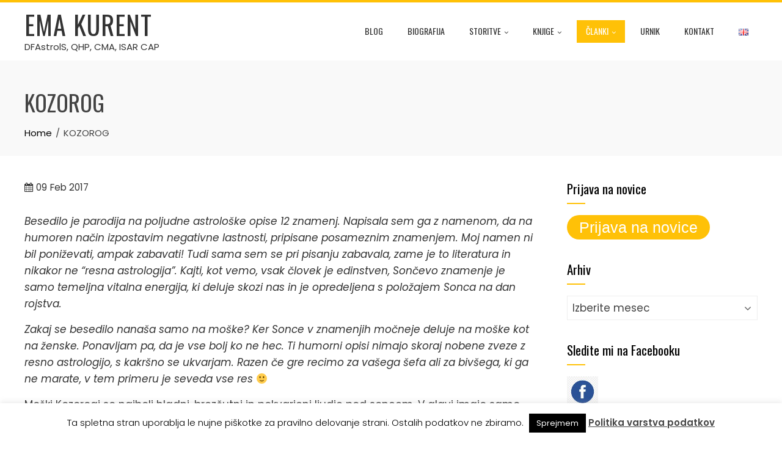

--- FILE ---
content_type: text/html; charset=UTF-8
request_url: https://www.emakurent.com/sl/2017/02/09/kozorog-pokvarjeni-stremuh/
body_size: 17652
content:
<!DOCTYPE html>
<html lang="sl-SI">
    <head>
        <meta charset="UTF-8">
        <meta name="viewport" content="width=device-width, initial-scale=1">
        <link rel="profile" href="http://gmpg.org/xfn/11">

        <title>KOZOROG &#8211; Ema Kurent</title>
<meta name='robots' content='max-image-preview:large' />
<link rel='dns-prefetch' href='//static.addtoany.com' />
<link rel='dns-prefetch' href='//fonts.googleapis.com' />
<link rel="alternate" type="application/rss+xml" title="Ema Kurent &raquo; Vir" href="https://www.emakurent.com/sl/feed/" />
<link rel="alternate" type="application/rss+xml" title="Ema Kurent &raquo; Vir komentarjev" href="https://www.emakurent.com/sl/comments/feed/" />
<link rel="alternate" type="application/rss+xml" title="Ema Kurent &raquo; KOZOROG Vir komentarjev" href="https://www.emakurent.com/sl/2017/02/09/kozorog-pokvarjeni-stremuh/feed/" />
<script type="text/javascript">
window._wpemojiSettings = {"baseUrl":"https:\/\/s.w.org\/images\/core\/emoji\/14.0.0\/72x72\/","ext":".png","svgUrl":"https:\/\/s.w.org\/images\/core\/emoji\/14.0.0\/svg\/","svgExt":".svg","source":{"concatemoji":"https:\/\/www.emakurent.com\/wp-includes\/js\/wp-emoji-release.min.js?ver=6.2.8"}};
/*! This file is auto-generated */
!function(e,a,t){var n,r,o,i=a.createElement("canvas"),p=i.getContext&&i.getContext("2d");function s(e,t){p.clearRect(0,0,i.width,i.height),p.fillText(e,0,0);e=i.toDataURL();return p.clearRect(0,0,i.width,i.height),p.fillText(t,0,0),e===i.toDataURL()}function c(e){var t=a.createElement("script");t.src=e,t.defer=t.type="text/javascript",a.getElementsByTagName("head")[0].appendChild(t)}for(o=Array("flag","emoji"),t.supports={everything:!0,everythingExceptFlag:!0},r=0;r<o.length;r++)t.supports[o[r]]=function(e){if(p&&p.fillText)switch(p.textBaseline="top",p.font="600 32px Arial",e){case"flag":return s("\ud83c\udff3\ufe0f\u200d\u26a7\ufe0f","\ud83c\udff3\ufe0f\u200b\u26a7\ufe0f")?!1:!s("\ud83c\uddfa\ud83c\uddf3","\ud83c\uddfa\u200b\ud83c\uddf3")&&!s("\ud83c\udff4\udb40\udc67\udb40\udc62\udb40\udc65\udb40\udc6e\udb40\udc67\udb40\udc7f","\ud83c\udff4\u200b\udb40\udc67\u200b\udb40\udc62\u200b\udb40\udc65\u200b\udb40\udc6e\u200b\udb40\udc67\u200b\udb40\udc7f");case"emoji":return!s("\ud83e\udef1\ud83c\udffb\u200d\ud83e\udef2\ud83c\udfff","\ud83e\udef1\ud83c\udffb\u200b\ud83e\udef2\ud83c\udfff")}return!1}(o[r]),t.supports.everything=t.supports.everything&&t.supports[o[r]],"flag"!==o[r]&&(t.supports.everythingExceptFlag=t.supports.everythingExceptFlag&&t.supports[o[r]]);t.supports.everythingExceptFlag=t.supports.everythingExceptFlag&&!t.supports.flag,t.DOMReady=!1,t.readyCallback=function(){t.DOMReady=!0},t.supports.everything||(n=function(){t.readyCallback()},a.addEventListener?(a.addEventListener("DOMContentLoaded",n,!1),e.addEventListener("load",n,!1)):(e.attachEvent("onload",n),a.attachEvent("onreadystatechange",function(){"complete"===a.readyState&&t.readyCallback()})),(e=t.source||{}).concatemoji?c(e.concatemoji):e.wpemoji&&e.twemoji&&(c(e.twemoji),c(e.wpemoji)))}(window,document,window._wpemojiSettings);
</script>
<style type="text/css">
img.wp-smiley,
img.emoji {
	display: inline !important;
	border: none !important;
	box-shadow: none !important;
	height: 1em !important;
	width: 1em !important;
	margin: 0 0.07em !important;
	vertical-align: -0.1em !important;
	background: none !important;
	padding: 0 !important;
}
</style>
	<link rel='stylesheet' id='wpapp-styles-css' href='https://www.emakurent.com/wp-content/plugins/wordpress-easy-paypal-payment-or-donation-accept-plugin/wpapp-styles.css?ver=6.2.8' type='text/css' media='all' />
<link rel='stylesheet' id='twb-open-sans-css' href='https://fonts.googleapis.com/css?family=Open+Sans%3A300%2C400%2C500%2C600%2C700%2C800&#038;display=swap&#038;ver=6.2.8' type='text/css' media='all' />
<link rel='stylesheet' id='twb-global-css' href='https://www.emakurent.com/wp-content/plugins/slider-wd/booster/assets/css/global.css?ver=1.0.0' type='text/css' media='all' />
<link rel='stylesheet' id='wp-block-library-css' href='https://www.emakurent.com/wp-includes/css/dist/block-library/style.min.css?ver=6.2.8' type='text/css' media='all' />
<style id='wp-block-library-theme-inline-css' type='text/css'>
.wp-block-audio figcaption{color:#555;font-size:13px;text-align:center}.is-dark-theme .wp-block-audio figcaption{color:hsla(0,0%,100%,.65)}.wp-block-audio{margin:0 0 1em}.wp-block-code{border:1px solid #ccc;border-radius:4px;font-family:Menlo,Consolas,monaco,monospace;padding:.8em 1em}.wp-block-embed figcaption{color:#555;font-size:13px;text-align:center}.is-dark-theme .wp-block-embed figcaption{color:hsla(0,0%,100%,.65)}.wp-block-embed{margin:0 0 1em}.blocks-gallery-caption{color:#555;font-size:13px;text-align:center}.is-dark-theme .blocks-gallery-caption{color:hsla(0,0%,100%,.65)}.wp-block-image figcaption{color:#555;font-size:13px;text-align:center}.is-dark-theme .wp-block-image figcaption{color:hsla(0,0%,100%,.65)}.wp-block-image{margin:0 0 1em}.wp-block-pullquote{border-bottom:4px solid;border-top:4px solid;color:currentColor;margin-bottom:1.75em}.wp-block-pullquote cite,.wp-block-pullquote footer,.wp-block-pullquote__citation{color:currentColor;font-size:.8125em;font-style:normal;text-transform:uppercase}.wp-block-quote{border-left:.25em solid;margin:0 0 1.75em;padding-left:1em}.wp-block-quote cite,.wp-block-quote footer{color:currentColor;font-size:.8125em;font-style:normal;position:relative}.wp-block-quote.has-text-align-right{border-left:none;border-right:.25em solid;padding-left:0;padding-right:1em}.wp-block-quote.has-text-align-center{border:none;padding-left:0}.wp-block-quote.is-large,.wp-block-quote.is-style-large,.wp-block-quote.is-style-plain{border:none}.wp-block-search .wp-block-search__label{font-weight:700}.wp-block-search__button{border:1px solid #ccc;padding:.375em .625em}:where(.wp-block-group.has-background){padding:1.25em 2.375em}.wp-block-separator.has-css-opacity{opacity:.4}.wp-block-separator{border:none;border-bottom:2px solid;margin-left:auto;margin-right:auto}.wp-block-separator.has-alpha-channel-opacity{opacity:1}.wp-block-separator:not(.is-style-wide):not(.is-style-dots){width:100px}.wp-block-separator.has-background:not(.is-style-dots){border-bottom:none;height:1px}.wp-block-separator.has-background:not(.is-style-wide):not(.is-style-dots){height:2px}.wp-block-table{margin:0 0 1em}.wp-block-table td,.wp-block-table th{word-break:normal}.wp-block-table figcaption{color:#555;font-size:13px;text-align:center}.is-dark-theme .wp-block-table figcaption{color:hsla(0,0%,100%,.65)}.wp-block-video figcaption{color:#555;font-size:13px;text-align:center}.is-dark-theme .wp-block-video figcaption{color:hsla(0,0%,100%,.65)}.wp-block-video{margin:0 0 1em}.wp-block-template-part.has-background{margin-bottom:0;margin-top:0;padding:1.25em 2.375em}
</style>
<link rel='stylesheet' id='classic-theme-styles-css' href='https://www.emakurent.com/wp-includes/css/classic-themes.min.css?ver=6.2.8' type='text/css' media='all' />
<style id='global-styles-inline-css' type='text/css'>
body{--wp--preset--color--black: #000000;--wp--preset--color--cyan-bluish-gray: #abb8c3;--wp--preset--color--white: #ffffff;--wp--preset--color--pale-pink: #f78da7;--wp--preset--color--vivid-red: #cf2e2e;--wp--preset--color--luminous-vivid-orange: #ff6900;--wp--preset--color--luminous-vivid-amber: #fcb900;--wp--preset--color--light-green-cyan: #7bdcb5;--wp--preset--color--vivid-green-cyan: #00d084;--wp--preset--color--pale-cyan-blue: #8ed1fc;--wp--preset--color--vivid-cyan-blue: #0693e3;--wp--preset--color--vivid-purple: #9b51e0;--wp--preset--gradient--vivid-cyan-blue-to-vivid-purple: linear-gradient(135deg,rgba(6,147,227,1) 0%,rgb(155,81,224) 100%);--wp--preset--gradient--light-green-cyan-to-vivid-green-cyan: linear-gradient(135deg,rgb(122,220,180) 0%,rgb(0,208,130) 100%);--wp--preset--gradient--luminous-vivid-amber-to-luminous-vivid-orange: linear-gradient(135deg,rgba(252,185,0,1) 0%,rgba(255,105,0,1) 100%);--wp--preset--gradient--luminous-vivid-orange-to-vivid-red: linear-gradient(135deg,rgba(255,105,0,1) 0%,rgb(207,46,46) 100%);--wp--preset--gradient--very-light-gray-to-cyan-bluish-gray: linear-gradient(135deg,rgb(238,238,238) 0%,rgb(169,184,195) 100%);--wp--preset--gradient--cool-to-warm-spectrum: linear-gradient(135deg,rgb(74,234,220) 0%,rgb(151,120,209) 20%,rgb(207,42,186) 40%,rgb(238,44,130) 60%,rgb(251,105,98) 80%,rgb(254,248,76) 100%);--wp--preset--gradient--blush-light-purple: linear-gradient(135deg,rgb(255,206,236) 0%,rgb(152,150,240) 100%);--wp--preset--gradient--blush-bordeaux: linear-gradient(135deg,rgb(254,205,165) 0%,rgb(254,45,45) 50%,rgb(107,0,62) 100%);--wp--preset--gradient--luminous-dusk: linear-gradient(135deg,rgb(255,203,112) 0%,rgb(199,81,192) 50%,rgb(65,88,208) 100%);--wp--preset--gradient--pale-ocean: linear-gradient(135deg,rgb(255,245,203) 0%,rgb(182,227,212) 50%,rgb(51,167,181) 100%);--wp--preset--gradient--electric-grass: linear-gradient(135deg,rgb(202,248,128) 0%,rgb(113,206,126) 100%);--wp--preset--gradient--midnight: linear-gradient(135deg,rgb(2,3,129) 0%,rgb(40,116,252) 100%);--wp--preset--duotone--dark-grayscale: url('#wp-duotone-dark-grayscale');--wp--preset--duotone--grayscale: url('#wp-duotone-grayscale');--wp--preset--duotone--purple-yellow: url('#wp-duotone-purple-yellow');--wp--preset--duotone--blue-red: url('#wp-duotone-blue-red');--wp--preset--duotone--midnight: url('#wp-duotone-midnight');--wp--preset--duotone--magenta-yellow: url('#wp-duotone-magenta-yellow');--wp--preset--duotone--purple-green: url('#wp-duotone-purple-green');--wp--preset--duotone--blue-orange: url('#wp-duotone-blue-orange');--wp--preset--font-size--small: 13px;--wp--preset--font-size--medium: 20px;--wp--preset--font-size--large: 36px;--wp--preset--font-size--x-large: 42px;--wp--preset--spacing--20: 0.44rem;--wp--preset--spacing--30: 0.67rem;--wp--preset--spacing--40: 1rem;--wp--preset--spacing--50: 1.5rem;--wp--preset--spacing--60: 2.25rem;--wp--preset--spacing--70: 3.38rem;--wp--preset--spacing--80: 5.06rem;--wp--preset--shadow--natural: 6px 6px 9px rgba(0, 0, 0, 0.2);--wp--preset--shadow--deep: 12px 12px 50px rgba(0, 0, 0, 0.4);--wp--preset--shadow--sharp: 6px 6px 0px rgba(0, 0, 0, 0.2);--wp--preset--shadow--outlined: 6px 6px 0px -3px rgba(255, 255, 255, 1), 6px 6px rgba(0, 0, 0, 1);--wp--preset--shadow--crisp: 6px 6px 0px rgba(0, 0, 0, 1);}:where(.is-layout-flex){gap: 0.5em;}body .is-layout-flow > .alignleft{float: left;margin-inline-start: 0;margin-inline-end: 2em;}body .is-layout-flow > .alignright{float: right;margin-inline-start: 2em;margin-inline-end: 0;}body .is-layout-flow > .aligncenter{margin-left: auto !important;margin-right: auto !important;}body .is-layout-constrained > .alignleft{float: left;margin-inline-start: 0;margin-inline-end: 2em;}body .is-layout-constrained > .alignright{float: right;margin-inline-start: 2em;margin-inline-end: 0;}body .is-layout-constrained > .aligncenter{margin-left: auto !important;margin-right: auto !important;}body .is-layout-constrained > :where(:not(.alignleft):not(.alignright):not(.alignfull)){max-width: var(--wp--style--global--content-size);margin-left: auto !important;margin-right: auto !important;}body .is-layout-constrained > .alignwide{max-width: var(--wp--style--global--wide-size);}body .is-layout-flex{display: flex;}body .is-layout-flex{flex-wrap: wrap;align-items: center;}body .is-layout-flex > *{margin: 0;}:where(.wp-block-columns.is-layout-flex){gap: 2em;}.has-black-color{color: var(--wp--preset--color--black) !important;}.has-cyan-bluish-gray-color{color: var(--wp--preset--color--cyan-bluish-gray) !important;}.has-white-color{color: var(--wp--preset--color--white) !important;}.has-pale-pink-color{color: var(--wp--preset--color--pale-pink) !important;}.has-vivid-red-color{color: var(--wp--preset--color--vivid-red) !important;}.has-luminous-vivid-orange-color{color: var(--wp--preset--color--luminous-vivid-orange) !important;}.has-luminous-vivid-amber-color{color: var(--wp--preset--color--luminous-vivid-amber) !important;}.has-light-green-cyan-color{color: var(--wp--preset--color--light-green-cyan) !important;}.has-vivid-green-cyan-color{color: var(--wp--preset--color--vivid-green-cyan) !important;}.has-pale-cyan-blue-color{color: var(--wp--preset--color--pale-cyan-blue) !important;}.has-vivid-cyan-blue-color{color: var(--wp--preset--color--vivid-cyan-blue) !important;}.has-vivid-purple-color{color: var(--wp--preset--color--vivid-purple) !important;}.has-black-background-color{background-color: var(--wp--preset--color--black) !important;}.has-cyan-bluish-gray-background-color{background-color: var(--wp--preset--color--cyan-bluish-gray) !important;}.has-white-background-color{background-color: var(--wp--preset--color--white) !important;}.has-pale-pink-background-color{background-color: var(--wp--preset--color--pale-pink) !important;}.has-vivid-red-background-color{background-color: var(--wp--preset--color--vivid-red) !important;}.has-luminous-vivid-orange-background-color{background-color: var(--wp--preset--color--luminous-vivid-orange) !important;}.has-luminous-vivid-amber-background-color{background-color: var(--wp--preset--color--luminous-vivid-amber) !important;}.has-light-green-cyan-background-color{background-color: var(--wp--preset--color--light-green-cyan) !important;}.has-vivid-green-cyan-background-color{background-color: var(--wp--preset--color--vivid-green-cyan) !important;}.has-pale-cyan-blue-background-color{background-color: var(--wp--preset--color--pale-cyan-blue) !important;}.has-vivid-cyan-blue-background-color{background-color: var(--wp--preset--color--vivid-cyan-blue) !important;}.has-vivid-purple-background-color{background-color: var(--wp--preset--color--vivid-purple) !important;}.has-black-border-color{border-color: var(--wp--preset--color--black) !important;}.has-cyan-bluish-gray-border-color{border-color: var(--wp--preset--color--cyan-bluish-gray) !important;}.has-white-border-color{border-color: var(--wp--preset--color--white) !important;}.has-pale-pink-border-color{border-color: var(--wp--preset--color--pale-pink) !important;}.has-vivid-red-border-color{border-color: var(--wp--preset--color--vivid-red) !important;}.has-luminous-vivid-orange-border-color{border-color: var(--wp--preset--color--luminous-vivid-orange) !important;}.has-luminous-vivid-amber-border-color{border-color: var(--wp--preset--color--luminous-vivid-amber) !important;}.has-light-green-cyan-border-color{border-color: var(--wp--preset--color--light-green-cyan) !important;}.has-vivid-green-cyan-border-color{border-color: var(--wp--preset--color--vivid-green-cyan) !important;}.has-pale-cyan-blue-border-color{border-color: var(--wp--preset--color--pale-cyan-blue) !important;}.has-vivid-cyan-blue-border-color{border-color: var(--wp--preset--color--vivid-cyan-blue) !important;}.has-vivid-purple-border-color{border-color: var(--wp--preset--color--vivid-purple) !important;}.has-vivid-cyan-blue-to-vivid-purple-gradient-background{background: var(--wp--preset--gradient--vivid-cyan-blue-to-vivid-purple) !important;}.has-light-green-cyan-to-vivid-green-cyan-gradient-background{background: var(--wp--preset--gradient--light-green-cyan-to-vivid-green-cyan) !important;}.has-luminous-vivid-amber-to-luminous-vivid-orange-gradient-background{background: var(--wp--preset--gradient--luminous-vivid-amber-to-luminous-vivid-orange) !important;}.has-luminous-vivid-orange-to-vivid-red-gradient-background{background: var(--wp--preset--gradient--luminous-vivid-orange-to-vivid-red) !important;}.has-very-light-gray-to-cyan-bluish-gray-gradient-background{background: var(--wp--preset--gradient--very-light-gray-to-cyan-bluish-gray) !important;}.has-cool-to-warm-spectrum-gradient-background{background: var(--wp--preset--gradient--cool-to-warm-spectrum) !important;}.has-blush-light-purple-gradient-background{background: var(--wp--preset--gradient--blush-light-purple) !important;}.has-blush-bordeaux-gradient-background{background: var(--wp--preset--gradient--blush-bordeaux) !important;}.has-luminous-dusk-gradient-background{background: var(--wp--preset--gradient--luminous-dusk) !important;}.has-pale-ocean-gradient-background{background: var(--wp--preset--gradient--pale-ocean) !important;}.has-electric-grass-gradient-background{background: var(--wp--preset--gradient--electric-grass) !important;}.has-midnight-gradient-background{background: var(--wp--preset--gradient--midnight) !important;}.has-small-font-size{font-size: var(--wp--preset--font-size--small) !important;}.has-medium-font-size{font-size: var(--wp--preset--font-size--medium) !important;}.has-large-font-size{font-size: var(--wp--preset--font-size--large) !important;}.has-x-large-font-size{font-size: var(--wp--preset--font-size--x-large) !important;}
.wp-block-navigation a:where(:not(.wp-element-button)){color: inherit;}
:where(.wp-block-columns.is-layout-flex){gap: 2em;}
.wp-block-pullquote{font-size: 1.5em;line-height: 1.6;}
</style>
<link rel='stylesheet' id='cookie-law-info-css' href='https://www.emakurent.com/wp-content/plugins/cookie-law-info/legacy/public/css/cookie-law-info-public.css?ver=3.0.8' type='text/css' media='all' />
<link rel='stylesheet' id='cookie-law-info-gdpr-css' href='https://www.emakurent.com/wp-content/plugins/cookie-law-info/legacy/public/css/cookie-law-info-gdpr.css?ver=3.0.8' type='text/css' media='all' />
<link rel='stylesheet' id='animate-css' href='https://www.emakurent.com/wp-content/themes/total/css/animate.css?ver=2.1.37' type='text/css' media='all' />
<link rel='stylesheet' id='font-awesome-v4-shims-css' href='https://www.emakurent.com/wp-content/themes/total/css/v4-shims.css?ver=2.1.37' type='text/css' media='all' />
<link rel='stylesheet' id='fontawesome-6.3.0-css' href='https://www.emakurent.com/wp-content/themes/total/css/fontawesome-6.3.0.css?ver=2.1.37' type='text/css' media='all' />
<link rel='stylesheet' id='owl-carousel-css' href='https://www.emakurent.com/wp-content/themes/total/css/owl.carousel.css?ver=2.1.37' type='text/css' media='all' />
<link rel='stylesheet' id='nivo-lightbox-css' href='https://www.emakurent.com/wp-content/themes/total/css/nivo-lightbox.css?ver=2.1.37' type='text/css' media='all' />
<link rel='stylesheet' id='total-style-css' href='https://www.emakurent.com/wp-content/themes/total/style.css?ver=2.1.37' type='text/css' media='all' />
<style id='total-style-inline-css' type='text/css'>
:root{--total-template-color:#FFC107;--total-template-transparent-color:rgba(255,193,7,0.9);--total-sidebar-width:26%;--total-container-width:1200px;--total-fluid-container-width:80%;--total-container-padding:80px;--total-content-header-color:#000000;--total-content-text-color :#333333;--total-content-link-color :#8224e3;--total-content-link-hov-color :#a840e5;--total-title-color :#333333;--total-tagline-color :#333333;--total-footer-bg-url:url(https://www.emakurent.com/wp-content/themes/total/images/footer-bg.jpg);--total-footer-bg-size:auto;--total-footer-bg-repeat:repeat;--total-footer-bg-position:center center;--total-footer-bg-attachment:scroll;--total-footer-bg-overlay:;--total-footer-bg-color:#222222;--total-top-footer-title-color:#EEEEEE;--total-top-footer-text-color:#EEEEEE;--total-footer-anchor-color:#EEEEEE;--total-bottom-footer-text-color:#EEEEEE;--total-bottom-footer-anchor-color:#EEEEEE}:root{}.ht-header{border-top:4px solid var(--total-template-color)}#ht-colophon{border-top:4px solid var(--total-template-color)}@media screen and (max-width:1200px){.ht-container,.elementor-section.elementor-section-boxed.elementor-section-stretched>.elementor-container,.elementor-template-full-width .elementor-section.elementor-section-boxed>.elementor-container{width:auto !important;padding-left:30px !important;padding-right:30px !important} body.ht-boxed #ht-page{width:95% !important} .ht-slide-caption{width:80% !important}}
</style>
<link rel='stylesheet' id='total-fonts-css' href='https://fonts.googleapis.com/css?family=Poppins%3A100%2C100i%2C200%2C200i%2C300%2C300i%2C400%2C400i%2C500%2C500i%2C600%2C600i%2C700%2C700i%2C800%2C800i%2C900%2C900i%7COswald%3A200%2C300%2C400%2C500%2C600%2C700&#038;subset=latin%2Clatin-ext&#038;display=swap' type='text/css' media='all' />
<link rel='stylesheet' id='addtoany-css' href='https://www.emakurent.com/wp-content/plugins/add-to-any/addtoany.min.css?ver=1.16' type='text/css' media='all' />
<link rel='stylesheet' id='wp-featherlight-css' href='https://www.emakurent.com/wp-content/plugins/wp-featherlight/css/wp-featherlight.min.css?ver=1.3.4' type='text/css' media='all' />
<link rel='stylesheet' id='mpce-theme-css' href='https://www.emakurent.com/wp-content/plugins/motopress-content-editor-lite/includes/css/theme.min.css?ver=3.0.7' type='text/css' media='all' />
<style id='mpce-theme-inline-css' type='text/css'>
.mp-row-fixed-width {max-width:1170px;}
</style>
<link rel='stylesheet' id='mpce-bootstrap-grid-css' href='https://www.emakurent.com/wp-content/plugins/motopress-content-editor-lite/bootstrap/bootstrap-grid.min.css?ver=3.0.7' type='text/css' media='all' />
<script type='text/javascript' src='https://www.emakurent.com/wp-includes/js/jquery/jquery.min.js?ver=3.6.4' id='jquery-core-js'></script>
<script type='text/javascript' src='https://www.emakurent.com/wp-includes/js/jquery/jquery-migrate.min.js?ver=3.4.0' id='jquery-migrate-js'></script>
<script type='text/javascript' src='https://www.emakurent.com/wp-content/plugins/slider-wd/booster/assets/js/circle-progress.js?ver=1.2.2' id='twb-circle-js'></script>
<script type='text/javascript' id='twb-global-js-extra'>
/* <![CDATA[ */
var twb = {"nonce":"4f5ca6821f","ajax_url":"https:\/\/www.emakurent.com\/wp-admin\/admin-ajax.php","plugin_url":"https:\/\/www.emakurent.com\/wp-content\/plugins\/slider-wd\/booster","href":"https:\/\/www.emakurent.com\/wp-admin\/admin.php?page=twb_slider_wd"};
var twb = {"nonce":"4f5ca6821f","ajax_url":"https:\/\/www.emakurent.com\/wp-admin\/admin-ajax.php","plugin_url":"https:\/\/www.emakurent.com\/wp-content\/plugins\/slider-wd\/booster","href":"https:\/\/www.emakurent.com\/wp-admin\/admin.php?page=twb_slider_wd"};
/* ]]> */
</script>
<script type='text/javascript' src='https://www.emakurent.com/wp-content/plugins/slider-wd/booster/assets/js/global.js?ver=1.0.0' id='twb-global-js'></script>
<script type='text/javascript' id='addtoany-core-js-before'>
window.a2a_config=window.a2a_config||{};a2a_config.callbacks=[];a2a_config.overlays=[];a2a_config.templates={};a2a_localize = {
	Share: "Share",
	Save: "Save",
	Subscribe: "Subscribe",
	Email: "Email",
	Bookmark: "Bookmark",
	ShowAll: "Show all",
	ShowLess: "Show less",
	FindServices: "Find service(s)",
	FindAnyServiceToAddTo: "Instantly find any service to add to",
	PoweredBy: "Powered by",
	ShareViaEmail: "Share via email",
	SubscribeViaEmail: "Subscribe via email",
	BookmarkInYourBrowser: "Bookmark in your browser",
	BookmarkInstructions: "Press Ctrl+D or \u2318+D to bookmark this page",
	AddToYourFavorites: "Add to your favorites",
	SendFromWebOrProgram: "Send from any email address or email program",
	EmailProgram: "Email program",
	More: "More&#8230;",
	ThanksForSharing: "Thanks for sharing!",
	ThanksForFollowing: "Thanks for following!"
};
</script>
<script type='text/javascript' async src='https://static.addtoany.com/menu/page.js' id='addtoany-core-js'></script>
<script type='text/javascript' async src='https://www.emakurent.com/wp-content/plugins/add-to-any/addtoany.min.js?ver=1.1' id='addtoany-jquery-js'></script>
<script type='text/javascript' id='cookie-law-info-js-extra'>
/* <![CDATA[ */
var Cli_Data = {"nn_cookie_ids":[],"cookielist":[],"non_necessary_cookies":[],"ccpaEnabled":"","ccpaRegionBased":"","ccpaBarEnabled":"","strictlyEnabled":["necessary","obligatoire"],"ccpaType":"gdpr","js_blocking":"","custom_integration":"","triggerDomRefresh":"","secure_cookies":""};
var cli_cookiebar_settings = {"animate_speed_hide":"500","animate_speed_show":"500","background":"#fff","border":"#444","border_on":"","button_1_button_colour":"#000","button_1_button_hover":"#000000","button_1_link_colour":"#fff","button_1_as_button":"1","button_1_new_win":"","button_2_button_colour":"#333","button_2_button_hover":"#292929","button_2_link_colour":"#444","button_2_as_button":"","button_2_hidebar":"fffffff","button_3_button_colour":"#000","button_3_button_hover":"#000000","button_3_link_colour":"#fff","button_3_as_button":"1","button_3_new_win":"","button_4_button_colour":"#000","button_4_button_hover":"#000000","button_4_link_colour":"#62a329","button_4_as_button":"fffffff","button_7_button_colour":"#61a229","button_7_button_hover":"#4e8221","button_7_link_colour":"#fff","button_7_as_button":"1","button_7_new_win":"","font_family":"inherit","header_fix":"","notify_animate_hide":"1","notify_animate_show":"","notify_div_id":"#cookie-law-info-bar","notify_position_horizontal":"right","notify_position_vertical":"bottom","scroll_close":"","scroll_close_reload":"","accept_close_reload":"","reject_close_reload":"fffffff","showagain_tab":"1","showagain_background":"#fff","showagain_border":"#000","showagain_div_id":"#cookie-law-info-again","showagain_x_position":"100px","text":"#000","show_once_yn":"","show_once":"10000","logging_on":"","as_popup":"fffffff","popup_overlay":"fffffff","bar_heading_text":"","cookie_bar_as":"banner","popup_showagain_position":"bottom-right","widget_position":"left"};
var log_object = {"ajax_url":"https:\/\/www.emakurent.com\/wp-admin\/admin-ajax.php"};
/* ]]> */
</script>
<script type='text/javascript' src='https://www.emakurent.com/wp-content/plugins/cookie-law-info/legacy/public/js/cookie-law-info-public.js?ver=3.0.8' id='cookie-law-info-js'></script>
<script type='text/javascript' src='https://www.emakurent.com/wp-includes/js/imagesloaded.min.js?ver=4.1.4' id='imagesloaded-js'></script>
<script type='text/javascript' src='https://www.emakurent.com/wp-content/themes/total/js/jquery.stellar.js?ver=2.1.37' id='jquery-stellar-js'></script>
<link rel="https://api.w.org/" href="https://www.emakurent.com/wp-json/" /><link rel="alternate" type="application/json" href="https://www.emakurent.com/wp-json/wp/v2/posts/302" /><link rel="EditURI" type="application/rsd+xml" title="RSD" href="https://www.emakurent.com/xmlrpc.php?rsd" />
<link rel="wlwmanifest" type="application/wlwmanifest+xml" href="https://www.emakurent.com/wp-includes/wlwmanifest.xml" />
<meta name="generator" content="WordPress 6.2.8" />
<link rel="canonical" href="https://www.emakurent.com/sl/2017/02/09/kozorog-pokvarjeni-stremuh/" />
<link rel='shortlink' href='https://www.emakurent.com/?p=302' />
<link rel="alternate" type="application/json+oembed" href="https://www.emakurent.com/wp-json/oembed/1.0/embed?url=https%3A%2F%2Fwww.emakurent.com%2Fsl%2F2017%2F02%2F09%2Fkozorog-pokvarjeni-stremuh%2F" />
<link rel="alternate" type="text/xml+oembed" href="https://www.emakurent.com/wp-json/oembed/1.0/embed?url=https%3A%2F%2Fwww.emakurent.com%2Fsl%2F2017%2F02%2F09%2Fkozorog-pokvarjeni-stremuh%2F&#038;format=xml" />
<script type='text/javascript' data-cfasync='false'>var _mmunch = {'front': false, 'page': false, 'post': false, 'category': false, 'author': false, 'search': false, 'attachment': false, 'tag': false};_mmunch['post'] = true; _mmunch['postData'] = {"ID":302,"post_name":"kozorog-pokvarjeni-stremuh","post_title":"KOZOROG","post_type":"post","post_author":"1","post_status":"publish"}; _mmunch['postCategories'] = [{"term_id":9,"name":"Uncategorized","slug":"uncategorized-sl","term_group":0,"term_taxonomy_id":9,"taxonomy":"category","description":"","parent":0,"count":19,"filter":"raw","cat_ID":9,"category_count":19,"category_description":"","cat_name":"Uncategorized","category_nicename":"uncategorized-sl","category_parent":0}]; _mmunch['postTags'] = false; _mmunch['postAuthor'] = {"name":"","ID":""};</script><script data-cfasync="false" src="//a.mailmunch.co/app/v1/site.js" id="mailmunch-script" data-plugin="mc_mm" data-mailmunch-site-id="339870" async></script><!-- Analytics by WP Statistics v13.2.16 - https://wp-statistics.com/ -->
<script type="text/javascript" src="https://www.emakurent.com/wp-content/plugins/si-captcha-for-wordpress/captcha/si_captcha.js?ver=1768594295"></script>
<!-- begin SI CAPTCHA Anti-Spam - login/register form style -->
<style type="text/css">
.si_captcha_small { width:175px; height:45px; padding-top:10px; padding-bottom:10px; }
.si_captcha_large { width:250px; height:60px; padding-top:10px; padding-bottom:10px; }
img#si_image_com { border-style:none; margin:0; padding-right:5px; float:left; }
img#si_image_reg { border-style:none; margin:0; padding-right:5px; float:left; }
img#si_image_log { border-style:none; margin:0; padding-right:5px; float:left; }
img#si_image_side_login { border-style:none; margin:0; padding-right:5px; float:left; }
img#si_image_checkout { border-style:none; margin:0; padding-right:5px; float:left; }
img#si_image_jetpack { border-style:none; margin:0; padding-right:5px; float:left; }
img#si_image_bbpress_topic { border-style:none; margin:0; padding-right:5px; float:left; }
.si_captcha_refresh { border-style:none; margin:0; vertical-align:bottom; }
div#si_captcha_input { display:block; padding-top:15px; padding-bottom:5px; }
label#si_captcha_code_label { margin:0; }
input#si_captcha_code_input { width:65px; }
p#si_captcha_code_p { clear: left; padding-top:10px; }
.si-captcha-jetpack-error { color:#DC3232; }
</style>
<!-- end SI CAPTCHA Anti-Spam - login/register form style -->
		<style type="text/css" id="wp-custom-css">
			/*
You can add your own CSS here.

Click the help icon above to learn more.
*/

#wds_container1_0{
	margin-top : 25px;
	margin-bottom : 25px;
}

#ht-bottom-footer{
	display: none;
}

#total-breadcrumbs{
	display:none;
}

.ht-main-header{
	padding-bottom: 25px;
}

.ht-site-description{
	font-style: normal;
}

.wp_pp_button_reference{
	width: 400px;
}


.entry-categories{
	display: none;
}

.btn {
  background: #FFC107;
  background-image: -webkit-linear-gradient(top, #FFC107, #d9a918);
  background-image: -moz-linear-gradient(top, #FFC107, #d9a918);
  background-image: -ms-linear-gradient(top, #FFC107, #d9a918);
  background-image: -o-linear-gradient(top, #FFC107, #d9a918);
  background-image: linear-gradient(to bottom, #FFC107, #d9a918);
  -webkit-border-radius: 28;
  -moz-border-radius: 28;
  border-radius: 28px;
  font-family: Arial;
  color: #ffffff;
  font-size: 25px;
  padding: 10px 20px 10px 20px;
  text-decoration: none;
}

.btn:hover {
  background: #FFC107;
  background-image: -webkit-linear-gradient(top, #FFC107, #FFC107);
  background-image: -moz-linear-gradient(top, #FFC107, #FFC107);
  background-image: -ms-linear-gradient(top, #FFC107, #FFC107);
  background-image: -o-linear-gradient(top, #FFC107, #FFC107);
  background-image: linear-gradient(to bottom, #FFC107, #FFC107);
  text-decoration: none;
}		</style>
		    </head>

    <body class="post-template-default single single-post postid-302 single-format-standard wp-embed-responsive wp-featherlight-captions ht-wide ht_right_sidebar ht-titlebar-enabled ht-sticky-header">
        <svg xmlns="http://www.w3.org/2000/svg" viewBox="0 0 0 0" width="0" height="0" focusable="false" role="none" style="visibility: hidden; position: absolute; left: -9999px; overflow: hidden;" ><defs><filter id="wp-duotone-dark-grayscale"><feColorMatrix color-interpolation-filters="sRGB" type="matrix" values=" .299 .587 .114 0 0 .299 .587 .114 0 0 .299 .587 .114 0 0 .299 .587 .114 0 0 " /><feComponentTransfer color-interpolation-filters="sRGB" ><feFuncR type="table" tableValues="0 0.49803921568627" /><feFuncG type="table" tableValues="0 0.49803921568627" /><feFuncB type="table" tableValues="0 0.49803921568627" /><feFuncA type="table" tableValues="1 1" /></feComponentTransfer><feComposite in2="SourceGraphic" operator="in" /></filter></defs></svg><svg xmlns="http://www.w3.org/2000/svg" viewBox="0 0 0 0" width="0" height="0" focusable="false" role="none" style="visibility: hidden; position: absolute; left: -9999px; overflow: hidden;" ><defs><filter id="wp-duotone-grayscale"><feColorMatrix color-interpolation-filters="sRGB" type="matrix" values=" .299 .587 .114 0 0 .299 .587 .114 0 0 .299 .587 .114 0 0 .299 .587 .114 0 0 " /><feComponentTransfer color-interpolation-filters="sRGB" ><feFuncR type="table" tableValues="0 1" /><feFuncG type="table" tableValues="0 1" /><feFuncB type="table" tableValues="0 1" /><feFuncA type="table" tableValues="1 1" /></feComponentTransfer><feComposite in2="SourceGraphic" operator="in" /></filter></defs></svg><svg xmlns="http://www.w3.org/2000/svg" viewBox="0 0 0 0" width="0" height="0" focusable="false" role="none" style="visibility: hidden; position: absolute; left: -9999px; overflow: hidden;" ><defs><filter id="wp-duotone-purple-yellow"><feColorMatrix color-interpolation-filters="sRGB" type="matrix" values=" .299 .587 .114 0 0 .299 .587 .114 0 0 .299 .587 .114 0 0 .299 .587 .114 0 0 " /><feComponentTransfer color-interpolation-filters="sRGB" ><feFuncR type="table" tableValues="0.54901960784314 0.98823529411765" /><feFuncG type="table" tableValues="0 1" /><feFuncB type="table" tableValues="0.71764705882353 0.25490196078431" /><feFuncA type="table" tableValues="1 1" /></feComponentTransfer><feComposite in2="SourceGraphic" operator="in" /></filter></defs></svg><svg xmlns="http://www.w3.org/2000/svg" viewBox="0 0 0 0" width="0" height="0" focusable="false" role="none" style="visibility: hidden; position: absolute; left: -9999px; overflow: hidden;" ><defs><filter id="wp-duotone-blue-red"><feColorMatrix color-interpolation-filters="sRGB" type="matrix" values=" .299 .587 .114 0 0 .299 .587 .114 0 0 .299 .587 .114 0 0 .299 .587 .114 0 0 " /><feComponentTransfer color-interpolation-filters="sRGB" ><feFuncR type="table" tableValues="0 1" /><feFuncG type="table" tableValues="0 0.27843137254902" /><feFuncB type="table" tableValues="0.5921568627451 0.27843137254902" /><feFuncA type="table" tableValues="1 1" /></feComponentTransfer><feComposite in2="SourceGraphic" operator="in" /></filter></defs></svg><svg xmlns="http://www.w3.org/2000/svg" viewBox="0 0 0 0" width="0" height="0" focusable="false" role="none" style="visibility: hidden; position: absolute; left: -9999px; overflow: hidden;" ><defs><filter id="wp-duotone-midnight"><feColorMatrix color-interpolation-filters="sRGB" type="matrix" values=" .299 .587 .114 0 0 .299 .587 .114 0 0 .299 .587 .114 0 0 .299 .587 .114 0 0 " /><feComponentTransfer color-interpolation-filters="sRGB" ><feFuncR type="table" tableValues="0 0" /><feFuncG type="table" tableValues="0 0.64705882352941" /><feFuncB type="table" tableValues="0 1" /><feFuncA type="table" tableValues="1 1" /></feComponentTransfer><feComposite in2="SourceGraphic" operator="in" /></filter></defs></svg><svg xmlns="http://www.w3.org/2000/svg" viewBox="0 0 0 0" width="0" height="0" focusable="false" role="none" style="visibility: hidden; position: absolute; left: -9999px; overflow: hidden;" ><defs><filter id="wp-duotone-magenta-yellow"><feColorMatrix color-interpolation-filters="sRGB" type="matrix" values=" .299 .587 .114 0 0 .299 .587 .114 0 0 .299 .587 .114 0 0 .299 .587 .114 0 0 " /><feComponentTransfer color-interpolation-filters="sRGB" ><feFuncR type="table" tableValues="0.78039215686275 1" /><feFuncG type="table" tableValues="0 0.94901960784314" /><feFuncB type="table" tableValues="0.35294117647059 0.47058823529412" /><feFuncA type="table" tableValues="1 1" /></feComponentTransfer><feComposite in2="SourceGraphic" operator="in" /></filter></defs></svg><svg xmlns="http://www.w3.org/2000/svg" viewBox="0 0 0 0" width="0" height="0" focusable="false" role="none" style="visibility: hidden; position: absolute; left: -9999px; overflow: hidden;" ><defs><filter id="wp-duotone-purple-green"><feColorMatrix color-interpolation-filters="sRGB" type="matrix" values=" .299 .587 .114 0 0 .299 .587 .114 0 0 .299 .587 .114 0 0 .299 .587 .114 0 0 " /><feComponentTransfer color-interpolation-filters="sRGB" ><feFuncR type="table" tableValues="0.65098039215686 0.40392156862745" /><feFuncG type="table" tableValues="0 1" /><feFuncB type="table" tableValues="0.44705882352941 0.4" /><feFuncA type="table" tableValues="1 1" /></feComponentTransfer><feComposite in2="SourceGraphic" operator="in" /></filter></defs></svg><svg xmlns="http://www.w3.org/2000/svg" viewBox="0 0 0 0" width="0" height="0" focusable="false" role="none" style="visibility: hidden; position: absolute; left: -9999px; overflow: hidden;" ><defs><filter id="wp-duotone-blue-orange"><feColorMatrix color-interpolation-filters="sRGB" type="matrix" values=" .299 .587 .114 0 0 .299 .587 .114 0 0 .299 .587 .114 0 0 .299 .587 .114 0 0 " /><feComponentTransfer color-interpolation-filters="sRGB" ><feFuncR type="table" tableValues="0.098039215686275 1" /><feFuncG type="table" tableValues="0 0.66274509803922" /><feFuncB type="table" tableValues="0.84705882352941 0.41960784313725" /><feFuncA type="table" tableValues="1 1" /></feComponentTransfer><feComposite in2="SourceGraphic" operator="in" /></filter></defs></svg><div id="ht-page"><a class="skip-link screen-reader-text" href="#ht-content">Skip to content</a>        <header id="ht-masthead" class="ht-site-header">
            <div class="ht-header">
                <div class="ht-container">
                    <div id="ht-site-branding">
                                    <div class="ht-site-title-tagline">
                                        <p class="ht-site-title"><a href="https://www.emakurent.com/sl/storitve/osebna-prognostika/" rel="home">Ema Kurent</a></p>
                        
                                    <p class="ht-site-description"><a href="https://www.emakurent.com/sl/storitve/osebna-prognostika/" rel="home">DFAstrolS, QHP, CMA, ISAR CAP</a></p>
                            </div> 
                                </div>

                    <nav id="ht-site-navigation" class="ht-main-navigation">
                                <a href="#" class="toggle-bar"><span></span></a>
        <div class="ht-menu ht-clearfix"><ul id="menu-meni-slo" class="ht-clearfix"><li id="menu-item-558" class="menu-item menu-item-type-taxonomy menu-item-object-category menu-item-558"><a href="https://www.emakurent.com/sl/category/blog-sl/">BLOG</a></li>
<li id="menu-item-168" class="menu-item menu-item-type-post_type menu-item-object-page menu-item-168"><a href="https://www.emakurent.com/sl/biografija/">BIOGRAFIJA</a></li>
<li id="menu-item-161" class="menu-item menu-item-type-post_type menu-item-object-page menu-item-has-children menu-item-161"><a href="https://www.emakurent.com/sl/storitve/">STORITVE</a>
<ul class="sub-menu">
	<li id="menu-item-374" class="menu-item menu-item-type-post_type menu-item-object-page menu-item-home menu-item-374"><a href="https://www.emakurent.com/sl/storitve/osebna-prognostika/">VSE STORITVE</a></li>
	<li id="menu-item-521" class="menu-item menu-item-type-custom menu-item-object-custom menu-item-521"><a href="http://www.astroakademija.si">ŠOLA</a></li>
	<li id="menu-item-662" class="menu-item menu-item-type-post_type menu-item-object-page menu-item-662"><a href="https://www.emakurent.com/sl/090-6333/">090 6333</a></li>
</ul>
</li>
<li id="menu-item-164" class="menu-item menu-item-type-post_type menu-item-object-page menu-item-has-children menu-item-164"><a href="https://www.emakurent.com/sl/knjige/">KNJIGE</a>
<ul class="sub-menu">
	<li id="menu-item-166" class="menu-item menu-item-type-post_type menu-item-object-page menu-item-166"><a href="https://www.emakurent.com/sl/knjige/knjiga-1/">HORARNA ASTROLOGIJA</a></li>
	<li id="menu-item-516" class="menu-item menu-item-type-post_type menu-item-object-post menu-item-516"><a href="https://www.emakurent.com/sl/2017/05/11/lunin-vodnik-2/">LUNIN VODNIK</a></li>
	<li id="menu-item-520" class="menu-item menu-item-type-post_type menu-item-object-post menu-item-520"><a href="https://www.emakurent.com/sl/2017/05/11/sonce-in-luna-2/">SONCE IN LUNA</a></li>
</ul>
</li>
<li id="menu-item-169" class="menu-item menu-item-type-post_type menu-item-object-page current-menu-ancestor current_page_ancestor menu-item-has-children menu-item-169"><a href="https://www.emakurent.com/sl/clanki/">ČLANKI</a>
<ul class="sub-menu">
	<li id="menu-item-323" class="menu-item menu-item-type-post_type menu-item-object-post current-menu-ancestor current-menu-parent menu-item-has-children menu-item-323"><a href="https://www.emakurent.com/sl/2017/02/09/astrohumor/">ASTROHUMOR</a>
	<ul class="sub-menu">
		<li id="menu-item-321" class="menu-item menu-item-type-post_type menu-item-object-post menu-item-321"><a href="https://www.emakurent.com/sl/2017/02/09/bik-topoumni-pozeruh/">BIK</a></li>
		<li id="menu-item-322" class="menu-item menu-item-type-post_type menu-item-object-post menu-item-322"><a href="https://www.emakurent.com/sl/2017/02/09/dvojcek-brezvezni-gofljac/">DVOJČEK</a></li>
		<li id="menu-item-320" class="menu-item menu-item-type-post_type menu-item-object-post menu-item-320"><a href="https://www.emakurent.com/sl/2017/02/09/rak-mamin-sincek/">RAK</a></li>
		<li id="menu-item-319" class="menu-item menu-item-type-post_type menu-item-object-post menu-item-319"><a href="https://www.emakurent.com/sl/2017/02/09/lev-domisljava-budala/">LEV</a></li>
		<li id="menu-item-318" class="menu-item menu-item-type-post_type menu-item-object-post menu-item-318"><a href="https://www.emakurent.com/sl/2017/02/09/devica-pokorni-sluga/">DEVICA</a></li>
		<li id="menu-item-317" class="menu-item menu-item-type-post_type menu-item-object-post menu-item-317"><a href="https://www.emakurent.com/sl/2017/02/09/tehtnica-koketnez-in-copata/">TEHTNICA</a></li>
		<li id="menu-item-316" class="menu-item menu-item-type-post_type menu-item-object-post menu-item-316"><a href="https://www.emakurent.com/sl/2017/02/09/skorpijon-strupeni-gnjavator/">ŠKORPIJON</a></li>
		<li id="menu-item-315" class="menu-item menu-item-type-post_type menu-item-object-post menu-item-315"><a href="https://www.emakurent.com/sl/2017/02/09/strelec-spekulant-in-babjek/">STRELEC</a></li>
		<li id="menu-item-314" class="menu-item menu-item-type-post_type menu-item-object-post current-menu-item menu-item-314"><a href="https://www.emakurent.com/sl/2017/02/09/kozorog-pokvarjeni-stremuh/" aria-current="page">KOZOROG</a></li>
		<li id="menu-item-313" class="menu-item menu-item-type-post_type menu-item-object-post menu-item-313"><a href="https://www.emakurent.com/sl/2017/02/09/vodnar-psihicni-bolnik/">VODNAR</a></li>
		<li id="menu-item-312" class="menu-item menu-item-type-post_type menu-item-object-post menu-item-312"><a href="https://www.emakurent.com/sl/2017/02/09/ribi-priliznjenec-pijanec-in-verski-fanatik/">RIBI</a></li>
		<li id="menu-item-311" class="menu-item menu-item-type-post_type menu-item-object-post menu-item-311"><a href="https://www.emakurent.com/sl/2017/02/09/oven-zarukani-tezak/">OVEN</a></li>
	</ul>
</li>
	<li id="menu-item-326" class="menu-item menu-item-type-post_type menu-item-object-post menu-item-326"><a href="https://www.emakurent.com/sl/2017/02/09/ali-poznamo-svoje-zvezde/">ALI POZNAMO SVOJE ZVEZDE?</a></li>
</ul>
</li>
<li id="menu-item-162" class="menu-item menu-item-type-post_type menu-item-object-page menu-item-162"><a href="https://www.emakurent.com/sl/urnik/">URNIK</a></li>
<li id="menu-item-163" class="menu-item menu-item-type-post_type menu-item-object-page menu-item-163"><a href="https://www.emakurent.com/sl/kontakt/">KONTAKT</a></li>
<li id="menu-item-160-en" class="lang-item lang-item-4 lang-item-en no-translation lang-item-first menu-item menu-item-type-custom menu-item-object-custom menu-item-160-en"><a href="https://www.emakurent.com/en/services/personal-consultation/" hreflang="en-GB" lang="en-GB"><img src="[data-uri]" alt="English" width="16" height="11" style="width: 16px; height: 11px;" /></a></li>
</ul></div>                    </nav>
                </div>
            </div>
        </header>
        <div id="ht-content" class="ht-site-content ht-clearfix">            <header class="ht-main-header">
                <div class="ht-container">
                    <h1 class="ht-main-title">KOZOROG</h1>                    <nav role="navigation" aria-label="Breadcrumbs" class="breadcrumb-trail breadcrumbs" itemprop="breadcrumb"><ul class="trail-items" itemscope itemtype="http://schema.org/BreadcrumbList"><meta name="numberOfItems" content="2" /><meta name="itemListOrder" content="Ascending" /><li itemprop="itemListElement" itemscope itemtype="http://schema.org/ListItem" class="trail-item trail-begin"><a href="https://www.emakurent.com/sl/storitve/osebna-prognostika/" rel="home" itemprop="item"><span itemprop="name">Home</span></a><meta itemprop="position" content="1" /></li><li itemprop="itemListElement" itemscope itemtype="http://schema.org/ListItem" class="trail-item trail-end"><span itemprop="name">KOZOROG</span><meta itemprop="position" content="2" /></li></ul></nav>                </div>
            </header>
                    <div class="ht-container">
            <div id="primary" class="content-area">
                <main id="main" class="site-main">

                    
                        
<article id="post-302" class="post-302 post type-post status-publish format-standard category-uncategorized-sl mpce-post-div">

    <div class="entry-content">
        <div class="single-entry-meta">
            <span class="entry-date published updated"><span class="ht-day">09</span><span class="ht-month-year">Feb 2017</span></span><span class="byline"> by <span class="author vcard"><a class="url fn n" href="https://www.emakurent.com/sl/author/admin/">admin</a></span></span>        </div><!-- .entry-meta -->

        <div class='mailmunch-forms-before-post' style='display: none !important;'></div><p><em>Besedilo je parodija na poljudne astrološke opise 12 znamenj. Napisala sem ga z namenom, da na humoren način izpostavim negativne lastnosti, pripisane posameznim znamenjem. Moj namen ni bil poniževati, ampak zabavati! Tudi sama sem se pri pisanju zabavala, zame je to literatura in nikakor ne &#8220;resna astrologija&#8221;. Kajti, kot vemo, vsak človek je edinstven, Sončevo znamenje je samo temeljna vitalna energija, ki deluje skozi nas in je opredeljena s položajem Sonca na dan rojstva.</em></p>
<p><em>Zakaj se besedilo nanaša samo na moške? Ker Sonce v znamenjih močneje deluje na moške kot na ženske. Ponavljam pa, da je vse bolj ko ne hec. Ti humorni opisi nimajo skoraj nobene zveze z resno astrologijo, s kakršno se ukvarjam. Razen če gre recimo za vašega šefa ali za bivšega, ki ga ne marate, v tem primeru je seveda vse res 🙂</em></p>
<p>Moški Kozorogi so najbolj hladni, brezčutni in pokvarjeni ljudje pod soncem. V glavi imajo samo številke in računice, morda še svoj avto in nekaj blagovnih znamk, ki bi si jih nekoč radi privoščili, in tu se tudi konča.</p>
<p>Ko rečem »avto«, sicer ne mislim zares na njihov avto. Kozorogi namreč praviloma nimajo denarja, da bi si kupili svoj avto. (Govorim o avtomobilih, seveda, ne o tistih razvalinah, ki jih vozijo.) So seveda izjeme, ki vozijo zares dobre avte, ampak prepričani ste lahko, da so jih pridobili na lizing, zato naj vas ne preseneti, če bodo že do konca tega leta vsi ostali brez njih. Recesija namreč najbolj tepe ravno Kozoroge, to je pač kazen božja. Kazen za njihovo prevzetnost, snobizem, preračunljivost in pokvarjenost. Da lizinga prav kmalu ne bodo mogli več plačevati, je seveda jasno.</p>
<p>Nekateri vozijo tudi službene avte – za izlete, nakupe, vožnje k ljubici… Redki so sicer že bili odkriti in kaznovani, večinoma pa še bodo. Tudi to se bo najverjetneje zgodilo že do konca tega leta.</p>
<p>Moški Kozorogi imajo neko čudno lastnost: vsi bi radi imeli službo. Da je to preprosto nemogoče, enostavno ne morejo dojeti, saj jih je mati narava obdarila z zelo enosmernim načinom razmišljanja, zato nenehno pošiljajo prošnje na vse mogoče razpise in oglase, in s tem seveda izgubljajo čas. Kajti kdo pa jih bo vzel v službo, lepo vas prosim, te ljudi, ki se ne znajo nasmejati. Danes dobijo službe tisti, ki znajo z ljudmi. To pa je lastnost, ki je Kozorogu še tako drag in kakovosten tečaj vedenja ne more privzgojiti.</p>
<p>Moški, rojeni v znamenju Kozoroga, so tako brez vsakega čuta za ljubezen in romantiko, da bi jih iz razprave o tem področju življenja lahko kratko malo izpustili. To se njim pač ne dogaja in konec. Če se je Kozorog poročil z vami, se ve, zakaj se je. Rad bi vas iztisnil in ožel kot limono, da od vas ne bi ostala niti kapljica. Pa ne samo to: rad bi se polastil vsega vašega premoženja z vašo dediščino vred. Mimogrede, ste prepričani, da vas ni življenjsko zavaroval? Nočem vas strašiti, ampak poznam kar nekaj zgodb o Kozorogih, ki so življenjsko zavarovali svoje žene. In potem… No ja, detajle lahko izpustimo. Lahko povem samo to, da so eni že v zaporu, eni kazen še prestajajo, eni jo pa še bodo. Res pa je tudi, da zločinskega dejanja še niso izvedli vsi, zato vas samo opozarjam. To je žal vse, kar lahko storim.</p>
<p>Ste morda res ena od njih? Ženska, poročena s Kozorogom? Uboga para. Kar vidim vas, kako presušeni in izmučeni hodite svoj križev pot.</p><div class='mailmunch-forms-in-post-middle' style='display: none !important;'></div>
<p>Morda pa se pritožujete samo nad pomanjkanjem seksa? Če nista ravno čisto na sveže poročena, je to skoraj zagotovo res. Njemu seksa sicer ne manjka, saj ima za vogalom ljubico (v službi pa še eno), ampak problem ste vi. Naredite nekaj zase, rotim vas, preden bo prepozno!</p>
<p>Morda se vam zdi čudno, zakaj vaš prijatelj Kozorog (pardon, znanec, saj pravih prijateljev on nima) kadi najdražje cigarete, ko pa veste, da je brez ficka. No, že smo pri eni najbolj tipičnih lastnosti moškega Kozoroga: to je namreč največji snob, kar jih hodi po zemeljski obli! Beseda »snobizem« je pravzaprav nastala takrat, ko je nekdo hotel najprimerneje opisati moškega Kozoroga. Kdo je to že bil, sem žal pozabila, ampak najbrž vas tudi ne zanima. Kozorog enostavno ne prenese, da bi svet izvedel kruto resnico o njemu, zato raje žica in krade, kot pa da bi si pred vami prižgal poceni cigareto ali vas peljal v poceni restavracijo. (Kozorogi, ki jedo po restavracijah, sicer večinoma plačujejo račune za zasebna kosila s službeno kreditno kartico – samo namig za inšpektorje.)</p>
<p>Kozorogi so politično zelo osveščeni: vedno so v tisti stranki, ki je trenutno na oblasti. S tem je povezano tudi dejstvo, da nimajo pravih prijateljev. Mislim, da sem s tem povedala vse o njihovem družabnem in političnem življenju, in da gremo lahko naprej.</p>
<p>Ker je planetni vladar Kozoroga Saturn, planet discipline, ta spremlja moške Kozoroge vse življenje. V mladosti Kozoroge tepejo starši, odtlej pa Kozorogi tepejo nedolžne ljudi. Preden se zaposlite v podjetju, ki ga vodi Kozorog (in takih je veliko, saj so Kozorogi največji štrebarji zodiaka), res dobro premislite, saj v takih firmah mrgoli prestopnikov, ki so jih s svojimi disciplinskimi postopki ustvarili prav njihovi šefi Kozorogi sami. Saj veste, kako je s tem: nekoga kaznuj za nič in v naslednjem hipu bo že storil tisto, za kar si ga obdolžil. Kozorogi so mojstri takšnih provokacij.</p>
<p>Ostareli Kozorog je usmiljenja vredno bitje. Smili se sicer nikomur, ki je kdaj v življenju imel z njim opravka, pa vseeno. Tako se pač reče. Živi sam, zaprt v svoji bedni umazani luknji, in tudi ko je že na smrtni postelji, ne neha kovati hudobnih načrtov. Še ko stoji pred božjimi vrati, mu iz oči švigajo kače, zato seveda ni čudno, da ga sveti Peter pošlje kar mimo vic naravnost v pekel. Resnično ne poznam nobenega Kozoroga, ki bi po smrti prišel v nebesa.</p>
<p>Upam, da mi je s tem kratkim opisom uspelo predstaviti bistvo človeka, v katerega ste morda zaljubljeni. Vas je zdaj sram, ko ste spregledali? Obžalujete svoja čustva? Pravilno. Ne bodite žalostni, bodite veseli. Kajti skupaj sva storili prvi korak na poti k vašemu odrešenju!</p>
<p>&nbsp;</p>
<div class='mailmunch-forms-after-post' style='display: none !important;'></div><div class="addtoany_share_save_container addtoany_content addtoany_content_bottom"><div class="a2a_kit a2a_kit_size_32 addtoany_list" data-a2a-url="https://www.emakurent.com/sl/2017/02/09/kozorog-pokvarjeni-stremuh/" data-a2a-title="KOZOROG"><a class="a2a_button_facebook" href="https://www.addtoany.com/add_to/facebook?linkurl=https%3A%2F%2Fwww.emakurent.com%2Fsl%2F2017%2F02%2F09%2Fkozorog-pokvarjeni-stremuh%2F&amp;linkname=KOZOROG" title="Facebook" rel="nofollow noopener" target="_blank"></a><a class="a2a_button_twitter" href="https://www.addtoany.com/add_to/twitter?linkurl=https%3A%2F%2Fwww.emakurent.com%2Fsl%2F2017%2F02%2F09%2Fkozorog-pokvarjeni-stremuh%2F&amp;linkname=KOZOROG" title="Twitter" rel="nofollow noopener" target="_blank"></a><a class="a2a_button_pinterest" href="https://www.addtoany.com/add_to/pinterest?linkurl=https%3A%2F%2Fwww.emakurent.com%2Fsl%2F2017%2F02%2F09%2Fkozorog-pokvarjeni-stremuh%2F&amp;linkname=KOZOROG" title="Pinterest" rel="nofollow noopener" target="_blank"></a><a class="a2a_button_email" href="https://www.addtoany.com/add_to/email?linkurl=https%3A%2F%2Fwww.emakurent.com%2Fsl%2F2017%2F02%2F09%2Fkozorog-pokvarjeni-stremuh%2F&amp;linkname=KOZOROG" title="Email" rel="nofollow noopener" target="_blank"></a><a class="a2a_button_copy_link" href="https://www.addtoany.com/add_to/copy_link?linkurl=https%3A%2F%2Fwww.emakurent.com%2Fsl%2F2017%2F02%2F09%2Fkozorog-pokvarjeni-stremuh%2F&amp;linkname=KOZOROG" title="Copy Link" rel="nofollow noopener" target="_blank"></a></div></div>
            </div><!-- .entry-content -->

</article><!-- #post-## -->


                        
                    
                </main>
            </div>

                        <div id="secondary" class="widget-area">
                <aside id="custom_html-4" class="widget_text widget widget_custom_html"><h5 class="widget-title">Prijava na novice</h5><div class="textwidget custom-html-widget"><form target="_blank" action="https://www.emakurent.com/sl/storitve/prijava-na-novice/">
    <input type="submit" class="btn" value="Prijava na novice" />
</form></div></aside><aside id="archives-7" class="widget widget_archive"><h5 class="widget-title">Arhiv</h5>		<label class="screen-reader-text" for="archives-dropdown-7">Arhiv</label>
		<select id="archives-dropdown-7" name="archive-dropdown">
			
			<option value="">Izberite mesec</option>
				<option value='https://www.emakurent.com/sl/2019/10/'> oktober 2019 </option>
	<option value='https://www.emakurent.com/sl/2019/09/'> september 2019 </option>
	<option value='https://www.emakurent.com/sl/2019/08/'> avgust 2019 </option>
	<option value='https://www.emakurent.com/sl/2017/08/'> avgust 2017 </option>
	<option value='https://www.emakurent.com/sl/2017/05/'> maj 2017 </option>
	<option value='https://www.emakurent.com/sl/2017/02/'> februar 2017 </option>

		</select>

<script type="text/javascript">
/* <![CDATA[ */
(function() {
	var dropdown = document.getElementById( "archives-dropdown-7" );
	function onSelectChange() {
		if ( dropdown.options[ dropdown.selectedIndex ].value !== '' ) {
			document.location.href = this.options[ this.selectedIndex ].value;
		}
	}
	dropdown.onchange = onSelectChange;
})();
/* ]]> */
</script>
			</aside><aside id="text-15" class="widget widget_text"><h5 class="widget-title">Sledite mi na Facebooku</h5>			<div class="textwidget"><p><a href="https://www.facebook.com/emakurentcom/"><img decoding="async" loading="lazy" class="alignleft wp-image-1054" src="https://www.emakurent.com/wp-content/uploads/2019/02/facebook-logo-png-5a35528eaa4f08.7998622015134439826976-300x300.jpg" alt="" width="51" height="51" srcset="https://www.emakurent.com/wp-content/uploads/2019/02/facebook-logo-png-5a35528eaa4f08.7998622015134439826976-300x300.jpg 300w, https://www.emakurent.com/wp-content/uploads/2019/02/facebook-logo-png-5a35528eaa4f08.7998622015134439826976-400x400.jpg 400w, https://www.emakurent.com/wp-content/uploads/2019/02/facebook-logo-png-5a35528eaa4f08.7998622015134439826976-100x100.jpg 100w" sizes="(max-width: 51px) 100vw, 51px" /></a></p>
</div>
		</aside>            </div><!-- #secondary -->
            
        </div>

        </div><!-- #content --><footer id="ht-colophon" class="ht-site-footer">            <div id="ht-main-footer">
                <div class="ht-container">
                    <div class="ht-main-footer col-4-1-1-1-1">
                                                        <div class="ht-footer ht-footer1">
                                    <aside id="text-11" class="widget widget_text"><h5 class="widget-title">Spremljajte me na socialnih omrežjih</h5>			<div class="textwidget"><p><a href="https://www.facebook.com/emakurentastrologija/"></p>
<div class="icon_element_outer_alignleft alignleft">
<div class="icon_element_inner icon_lib_fa" ><span class="icon_element_icon_size_nm icon_element_icon fa fa-facebook-f" style="color:#ffc107 !important;" ></span></div>
</div>
<p></a><a href="https://twitter.com/emakurent"></p>
<div class="icon_element_outer_alignleft alignleft">
<div class="icon_element_inner icon_lib_fa" ><span class="icon_element_icon_size_nm icon_element_icon fa fa-twitter" style="color:#ffc107 !important;" ></span></div>
</div>
<p></a></p>
</div>
		</aside>	
                                </div>
                                                    </div>
                </div>
            </div>
                    <div id="ht-bottom-footer">
            <div class="ht-container">
                <div class="ht-site-info ht-bottom-footer">
                    <a href="https://hashthemes.com/wordpress-theme/total/" target="_blank">WordPress Theme - Total</a> by HashThemes                </div><!-- #site-info -->
            </div>
        </div>
        </footer><!-- #colophon --></div><!-- #page -->        <!-- 
            Lockers: user tracker for visibility filters
            OnePress, bizpanda.com
        -->
        <script>
            window.__bp_session_timeout = '900';
            window.__bp_session_freezing = 0;
            window.bizpanda||(window.bizpanda={}),window.bizpanda.bp_can_store_localy=function(){return!1},window.bizpanda.bp_ut_get_cookie=function(e){for(var n=e+"=",i=document.cookie.split(";"),o=0;o<i.length;o++){for(var t=i[o];" "==t.charAt(0);)t=t.substring(1);if(0==t.indexOf(n))return decodeURIComponent(t.substring(n.length,t.length))}return!1},window.bizpanda.bp_ut_set_cookie=function(e,n,i){var o=new Date;o.setTime(o.getTime()+24*i*60*60*1e3);var t="expires="+o.toUTCString();document.cookie=e+"="+encodeURIComponent(n)+"; "+t+"; path=/"},window.bizpanda.bp_ut_get_obj=function(e){var n=null;if(!(n=window.bizpanda.bp_can_store_localy()?window.localStorage.getItem("bp_ut_session"):window.bizpanda.bp_ut_get_cookie("bp_ut_session")))return!1;n=(n=n.replace(/\-c\-/g,",")).replace(/\-q\-/g,'"');try{n=JSON.parse(n)}catch(e){return!1}return n.started+1e3*e<(new Date).getTime()&&(n=null),n},window.bizpanda.bp_ut_set_obj=function(e,n){e.started&&window.__bp_session_freezing||(e.started=(new Date).getTime()),(e=JSON.stringify(e))&&(e=(e=e.replace(/\"/g,"-q-")).replace(/\,/g,"-c-")),window.bizpanda.bp_can_store_localy()?window.localStorage.setItem("bp_ut_session",e):window.bizpanda.bp_ut_set_cookie("bp_ut_session",e,5e3)},window.bizpanda.bp_ut_count_pageview=function(){var e=window.bizpanda.bp_ut_get_obj(window.__bp_session_timeout);e||(e={}),e.pageviews||(e.pageviews=0),0===e.pageviews&&(e.referrer=document.referrer,e.landingPage=window.location.href,e.pageviews=0),e.pageviews++,window.bizpanda.bp_ut_set_obj(e)},window.bizpanda.bp_ut_count_locker_pageview=function(){var e=window.bizpanda.bp_ut_get_obj(window.__bp_timeout);e||(e={}),e.lockerPageviews||(e.lockerPageviews=0),e.lockerPageviews++,window.bizpanda.bp_ut_set_obj(e)},window.bizpanda.bp_ut_count_pageview();
        </script>
        <!-- / -->
            <!--googleoff: all--><div id="cookie-law-info-bar" data-nosnippet="true"><span>Ta spletna stran uporablja le nujne piškotke za pravilno delovanje strani. Ostalih podatkov ne zbiramo. <a role='button' data-cli_action="accept" id="cookie_action_close_header" class="medium cli-plugin-button cli-plugin-main-button cookie_action_close_header cli_action_button wt-cli-accept-btn">Sprejmem</a> <a href="http://www.emakurent.com/en/privacy-policy/" id="CONSTANT_OPEN_URL" target="_blank" class="cli-plugin-main-link">Politika varstva podatkov</a></span></div><div id="cookie-law-info-again" data-nosnippet="true"><span id="cookie_hdr_showagain">Privacy &amp; Cookies Policy</span></div><div class="cli-modal" data-nosnippet="true" id="cliSettingsPopup" tabindex="-1" role="dialog" aria-labelledby="cliSettingsPopup" aria-hidden="true">
  <div class="cli-modal-dialog" role="document">
	<div class="cli-modal-content cli-bar-popup">
		  <button type="button" class="cli-modal-close" id="cliModalClose">
			<svg class="" viewBox="0 0 24 24"><path d="M19 6.41l-1.41-1.41-5.59 5.59-5.59-5.59-1.41 1.41 5.59 5.59-5.59 5.59 1.41 1.41 5.59-5.59 5.59 5.59 1.41-1.41-5.59-5.59z"></path><path d="M0 0h24v24h-24z" fill="none"></path></svg>
			<span class="wt-cli-sr-only">Zapri</span>
		  </button>
		  <div class="cli-modal-body">
			<div class="cli-container-fluid cli-tab-container">
	<div class="cli-row">
		<div class="cli-col-12 cli-align-items-stretch cli-px-0">
			<div class="cli-privacy-overview">
				<h4>Privacy Overview</h4>				<div class="cli-privacy-content">
					<div class="cli-privacy-content-text">This website uses cookies to improve your experience while you navigate through the website. Out of these, the cookies that are categorized as necessary are stored on your browser as they are essential for the working of basic functionalities of the website. We also use third-party cookies that help us analyze and understand how you use this website. These cookies will be stored in your browser only with your consent. You also have the option to opt-out of these cookies. But opting out of some of these cookies may affect your browsing experience.</div>
				</div>
				<a class="cli-privacy-readmore" aria-label="Prikaži več" role="button" data-readmore-text="Prikaži več" data-readless-text="Pokaži manj"></a>			</div>
		</div>
		<div class="cli-col-12 cli-align-items-stretch cli-px-0 cli-tab-section-container">
												<div class="cli-tab-section">
						<div class="cli-tab-header">
							<a role="button" tabindex="0" class="cli-nav-link cli-settings-mobile" data-target="necessary" data-toggle="cli-toggle-tab">
								Necessary							</a>
															<div class="wt-cli-necessary-checkbox">
									<input type="checkbox" class="cli-user-preference-checkbox"  id="wt-cli-checkbox-necessary" data-id="checkbox-necessary" checked="checked"  />
									<label class="form-check-label" for="wt-cli-checkbox-necessary">Necessary</label>
								</div>
								<span class="cli-necessary-caption">Vedno omogočeno</span>
													</div>
						<div class="cli-tab-content">
							<div class="cli-tab-pane cli-fade" data-id="necessary">
								<div class="wt-cli-cookie-description">
									Necessary cookies are absolutely essential for the website to function properly. This category only includes cookies that ensures basic functionalities and security features of the website. These cookies do not store any personal information.								</div>
							</div>
						</div>
					</div>
																	<div class="cli-tab-section">
						<div class="cli-tab-header">
							<a role="button" tabindex="0" class="cli-nav-link cli-settings-mobile" data-target="non-necessary" data-toggle="cli-toggle-tab">
								Non-necessary							</a>
															<div class="cli-switch">
									<input type="checkbox" id="wt-cli-checkbox-non-necessary" class="cli-user-preference-checkbox"  data-id="checkbox-non-necessary" checked='checked' />
									<label for="wt-cli-checkbox-non-necessary" class="cli-slider" data-cli-enable="Omogočeno" data-cli-disable="Onemogočeno"><span class="wt-cli-sr-only">Non-necessary</span></label>
								</div>
													</div>
						<div class="cli-tab-content">
							<div class="cli-tab-pane cli-fade" data-id="non-necessary">
								<div class="wt-cli-cookie-description">
									Any cookies that may not be particularly necessary for the website to function and is used specifically to collect user personal data via analytics, ads, other embedded contents are termed as non-necessary cookies. It is mandatory to procure user consent prior to running these cookies on your website.								</div>
							</div>
						</div>
					</div>
										</div>
	</div>
</div>
		  </div>
		  <div class="cli-modal-footer">
			<div class="wt-cli-element cli-container-fluid cli-tab-container">
				<div class="cli-row">
					<div class="cli-col-12 cli-align-items-stretch cli-px-0">
						<div class="cli-tab-footer wt-cli-privacy-overview-actions">
						
															<a id="wt-cli-privacy-save-btn" role="button" tabindex="0" data-cli-action="accept" class="wt-cli-privacy-btn cli_setting_save_button wt-cli-privacy-accept-btn cli-btn">SAVE &amp; ACCEPT</a>
													</div>
						
					</div>
				</div>
			</div>
		</div>
	</div>
  </div>
</div>
<div class="cli-modal-backdrop cli-fade cli-settings-overlay"></div>
<div class="cli-modal-backdrop cli-fade cli-popupbar-overlay"></div>
<!--googleon: all-->            <div id="ht-back-top" class="ht-hide"><i class="fas fa-angle-up"></i></div>
            <style id="motopress-ce-private-styles" data-posts="" type="text/css"></style><link rel='stylesheet' id='icon-frontend-css' href='https://www.emakurent.com/wp-content/plugins/icon/inc/frontend/assets/css/icon-frontend.css?ver=1.0.0.9' type='text/css' media='all' />
<link rel='stylesheet' id='icon-fa-css' href='https://www.emakurent.com/wp-content/plugins/icon/inc/global/assets/icons/fontawesome/font-awesome.min.css?ver=1.0.0.9' type='text/css' media='all' />
<script type='text/javascript' src='https://www.emakurent.com/wp-content/themes/total/js/jquery.nav.js?ver=2.1.37' id='jquery-nav-js'></script>
<script type='text/javascript' src='https://www.emakurent.com/wp-content/themes/total/js/owl.carousel.js?ver=2.1.37' id='owl-carousel-js'></script>
<script type='text/javascript' src='https://www.emakurent.com/wp-content/themes/total/js/isotope.pkgd.js?ver=2.1.37' id='isotope-pkgd-js'></script>
<script type='text/javascript' src='https://www.emakurent.com/wp-content/themes/total/js/nivo-lightbox.js?ver=2.1.37' id='nivo-lightbox-js'></script>
<script type='text/javascript' src='https://www.emakurent.com/wp-content/themes/total/js/superfish.js?ver=2.1.37' id='superfish-js'></script>
<script type='text/javascript' src='https://www.emakurent.com/wp-content/themes/total/js/odometer.js?ver=2.1.37' id='odometer-js'></script>
<script type='text/javascript' src='https://www.emakurent.com/wp-content/themes/total/js/waypoint.js?ver=2.1.37' id='waypoint-js'></script>
<script type='text/javascript' src='https://www.emakurent.com/wp-content/themes/total/js/headroom.js?ver=2.1.37' id='headroom-js'></script>
<script type='text/javascript' id='total-custom-js-extra'>
/* <![CDATA[ */
var total_localize = {"template_path":"https:\/\/www.emakurent.com\/wp-content\/themes\/total"};
/* ]]> */
</script>
<script type='text/javascript' src='https://www.emakurent.com/wp-content/themes/total/js/total-custom.js?ver=2.1.37' id='total-custom-js'></script>
<script type='text/javascript' src='https://www.emakurent.com/wp-content/plugins/wp-featherlight/js/wpFeatherlight.pkgd.min.js?ver=1.3.4' id='wp-featherlight-js'></script>
</body></html>